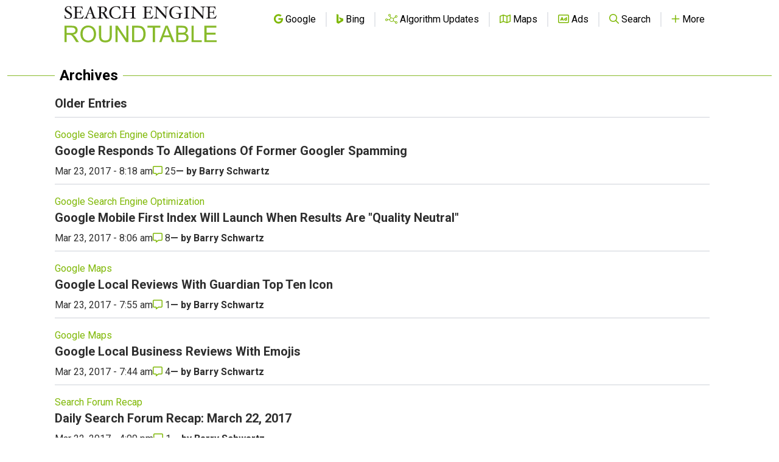

--- FILE ---
content_type: text/html; charset=utf-8
request_url: https://www.google.com/recaptcha/api2/aframe
body_size: 269
content:
<!DOCTYPE HTML><html><head><meta http-equiv="content-type" content="text/html; charset=UTF-8"></head><body><script nonce="ktPaZPom6-GbaUE_8gqHQA">/** Anti-fraud and anti-abuse applications only. See google.com/recaptcha */ try{var clients={'sodar':'https://pagead2.googlesyndication.com/pagead/sodar?'};window.addEventListener("message",function(a){try{if(a.source===window.parent){var b=JSON.parse(a.data);var c=clients[b['id']];if(c){var d=document.createElement('img');d.src=c+b['params']+'&rc='+(localStorage.getItem("rc::a")?sessionStorage.getItem("rc::b"):"");window.document.body.appendChild(d);sessionStorage.setItem("rc::e",parseInt(sessionStorage.getItem("rc::e")||0)+1);localStorage.setItem("rc::h",'1769673295282');}}}catch(b){}});window.parent.postMessage("_grecaptcha_ready", "*");}catch(b){}</script></body></html>